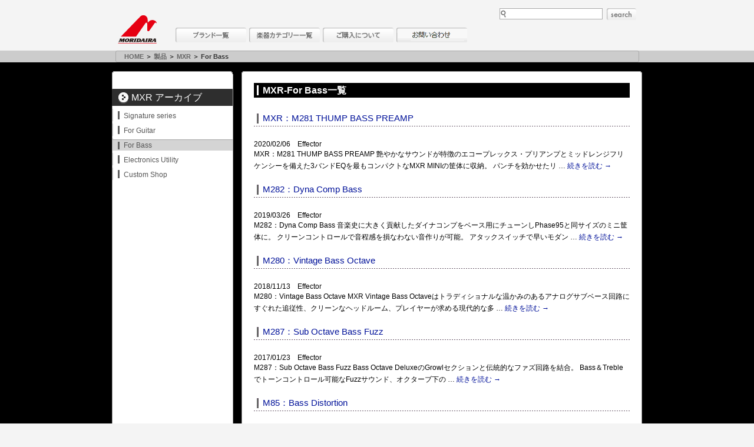

--- FILE ---
content_type: text/html; charset=UTF-8
request_url: https://moridaira.co.jp/posts/category/products/mxr/for-bass-mxr
body_size: 8503
content:
<!DOCTYPE html PUBLIC "-//W3C//DTD XHTML 1.0 Transitional//EN" "https://www.w3.org/TR/xhtml1/DTD/xhtml1-transitional.dtd">
<html xmlns="http://www.w3.org/1999/xhtml" lang="ja">

<head profile="https://gmpg.org/xfn/11">

<!-- Google tag (gtag.js) -->
<script async src="https://www.googletagmanager.com/gtag/js?id=G-N1WEZ3PCGJ"></script>
<script>
  window.dataLayer = window.dataLayer || [];
  function gtag(){dataLayer.push(arguments);}
  gtag('js', new Date());

  gtag('config', 'G-N1WEZ3PCGJ');
</script>	
	
<meta http-equiv="Content-Type" content="text/html; charset=UTF-8" />
<meta http-equiv="Content-Script-Type" content="text/javascript" />
<meta name="keywords" content="楽器,ギター,ドラム" />
<title>For Bass &#8211;  モリダイラ楽器</title>

    <link rel="stylesheet" href="https://moridaira.co.jp/wp-content/themes/moridaira/style.css" type="text/css" media="all" />

<!--<link rel="pingback" href="" />-->

    <link rel="stylesheet" href="https://moridaira.co.jp/wp-content/themes/moridaira/brandstyle.css" type="text/css" media="all"/>



<!--[if lt IE 7]>
<script src="http://ie7-js.googlecode.com/svn/version/2.1(beta4)/IE7.js"></script>
<![endif]-->
<!--▼wp_head▼-->
<link rel='dns-prefetch' href='//lite.piclens.com' />
<link rel='dns-prefetch' href='//s.w.org' />
<link rel="alternate" type="application/rss+xml" title="モリダイラ楽器 &raquo; フィード" href="https://moridaira.co.jp/feed" />
<link rel="alternate" type="application/rss+xml" title="モリダイラ楽器 &raquo; コメントフィード" href="https://moridaira.co.jp/comments/feed" />

<script>
var MP3jPLAYLISTS = [];
var MP3jPLAYERS = [];
</script>
<link rel="alternate" type="application/rss+xml" title="モリダイラ楽器 &raquo; For Bass カテゴリーのフィード" href="https://moridaira.co.jp/posts/category/products/mxr/for-bass-mxr/feed" />
		<script type="text/javascript">
			window._wpemojiSettings = {"baseUrl":"https:\/\/s.w.org\/images\/core\/emoji\/2.2.1\/72x72\/","ext":".png","svgUrl":"https:\/\/s.w.org\/images\/core\/emoji\/2.2.1\/svg\/","svgExt":".svg","source":{"concatemoji":"https:\/\/moridaira.co.jp\/wp-includes\/js\/wp-emoji-release.min.js?ver=4.7.29"}};
			!function(t,a,e){var r,n,i,o=a.createElement("canvas"),l=o.getContext&&o.getContext("2d");function c(t){var e=a.createElement("script");e.src=t,e.defer=e.type="text/javascript",a.getElementsByTagName("head")[0].appendChild(e)}for(i=Array("flag","emoji4"),e.supports={everything:!0,everythingExceptFlag:!0},n=0;n<i.length;n++)e.supports[i[n]]=function(t){var e,a=String.fromCharCode;if(!l||!l.fillText)return!1;switch(l.clearRect(0,0,o.width,o.height),l.textBaseline="top",l.font="600 32px Arial",t){case"flag":return(l.fillText(a(55356,56826,55356,56819),0,0),o.toDataURL().length<3e3)?!1:(l.clearRect(0,0,o.width,o.height),l.fillText(a(55356,57331,65039,8205,55356,57096),0,0),e=o.toDataURL(),l.clearRect(0,0,o.width,o.height),l.fillText(a(55356,57331,55356,57096),0,0),e!==o.toDataURL());case"emoji4":return l.fillText(a(55357,56425,55356,57341,8205,55357,56507),0,0),e=o.toDataURL(),l.clearRect(0,0,o.width,o.height),l.fillText(a(55357,56425,55356,57341,55357,56507),0,0),e!==o.toDataURL()}return!1}(i[n]),e.supports.everything=e.supports.everything&&e.supports[i[n]],"flag"!==i[n]&&(e.supports.everythingExceptFlag=e.supports.everythingExceptFlag&&e.supports[i[n]]);e.supports.everythingExceptFlag=e.supports.everythingExceptFlag&&!e.supports.flag,e.DOMReady=!1,e.readyCallback=function(){e.DOMReady=!0},e.supports.everything||(r=function(){e.readyCallback()},a.addEventListener?(a.addEventListener("DOMContentLoaded",r,!1),t.addEventListener("load",r,!1)):(t.attachEvent("onload",r),a.attachEvent("onreadystatechange",function(){"complete"===a.readyState&&e.readyCallback()})),(r=e.source||{}).concatemoji?c(r.concatemoji):r.wpemoji&&r.twemoji&&(c(r.twemoji),c(r.wpemoji)))}(window,document,window._wpemojiSettings);
		</script>
		<style type="text/css">
img.wp-smiley,
img.emoji {
	display: inline !important;
	border: none !important;
	box-shadow: none !important;
	height: 1em !important;
	width: 1em !important;
	margin: 0 .07em !important;
	vertical-align: -0.1em !important;
	background: none !important;
	padding: 0 !important;
}
</style>
<link rel='stylesheet' id='biz-cal-style-css'  href='https://moridaira.co.jp/wp-content/plugins/biz-calendar/biz-cal.css?ver=2.2.0' type='text/css' media='all' />
<link rel='stylesheet' id='NextGEN-css'  href='https://moridaira.co.jp/wp-content/plugins/nextcellent-gallery-nextgen-legacy/css/nggallery.css?ver=1.0.0' type='text/css' media='screen' />
<link rel='stylesheet' id='NextCellent-Framework-css'  href='https://moridaira.co.jp/wp-content/plugins/nextcellent-gallery-nextgen-legacy/css/framework-min.css?ver=1.0.1' type='text/css' media='screen' />
<link rel='stylesheet' id='shutter-css'  href='https://moridaira.co.jp/wp-content/plugins/nextcellent-gallery-nextgen-legacy/shutter/shutter-reloaded.css?ver=1.3.4' type='text/css' media='screen' />
<link rel='stylesheet' id='fancybox-css'  href='https://moridaira.co.jp/wp-content/plugins/easy-fancybox/css/jquery.fancybox.min.css?ver=1.3.24' type='text/css' media='screen' />
<link rel='stylesheet' id='mp3-jplayer-css'  href='https://moridaira.co.jp/wp-content/plugins/mp3-jplayer/css/v1-skins/v1-silver.css?ver=2.7.3' type='text/css' media='all' />

<script>
if (document.location.protocol != "https:") {
    document.location = document.URL.replace(/^http:/i, "https:");
}
</script>
<script type='text/javascript' src='https://moridaira.co.jp/wp-includes/js/jquery/jquery.js?ver=1.12.4'></script>
<script type='text/javascript' src='https://moridaira.co.jp/wp-includes/js/jquery/jquery-migrate.min.js?ver=1.4.1'></script>
<script type='text/javascript'>
/* <![CDATA[ */
var bizcalOptions = {"holiday_title":"\u4f11\u696d\u65e5","sun":"on","sat":"on","holiday":"on","temp_holidays":"2021-01-01\r\n2021-01-02\r\n2021-01-11\r\n2021-02-11\r\n2021-02-23\r\n2021-04-29\r\n2021-05-03\r\n2021-05-04\r\n2021-05-05\r\n2021-07-23\r\n2021-08-09\r\n2021-08-10\r\n2021-08-11\r\n2021-08-12\r\n2021-08-13\r\n2021-09-20\r\n2021-09-23\r\n2021-11-03\r\n2021-11-23\r\n2021-12-30\r\n2021-12-31\r\n2022-01-03\r\n2022-02-11\r\n2022-02-23\r\n2022-03-21\r\n2022-04-29\r\n2022-05-03\r\n2022-05-04\r\n2022-05-05\r\n2022-07-18\r\n2022-08-11\r\n2022-08-12\r\n2022-08-15\r\n2022-08-16\r\n2022-09-19\r\n2022-09-23\r\n2022-10-10\r\n2022-11-03\r\n2022-11-03\r\n2022-11-23\r\n2022-12-30\r\n2023-01-02\r\n2023-01-03\r\n2023-01-09\r\n2023-02-11\r\n2023-02-23\r\n2023-03-21\r\n2023-04-29\r\n2023-05-03\r\n2023-05-04\r\n2023-05-05\r\n2023-07-17\r\n2023-08-11\r\n2023-08-12\r\n2023-08-14\r\n2023-08-15\r\n2023-08-16\r\n2023-09-18\r\n2023-09-23\r\n2023-10-09\r\n2023-11-03\r\n2023-11-23\r\n2023-12-29\r\n2023-12-30","temp_weekdays":"2021-01-09\r\n2021-01-30\r\n2021-02-20\r\n2021-02-27\r\n2021-04-10\r\n2021-05-01\r\n2021-06-19\r\n2021-07-17\r\n2021-07-22\r\n2021-07-31\r\n2021-08-07\r\n2021-09-18\r\n2021-10-30\r\n2021-11-20\r\n2022-01-15\r\n2022-02-19\r\n2022-03-19\r\n2022-03-26\r\n2022-04-30\r\n2022-05-07\r\n2022-06-11\r\n2022-07-16\r\n2022-08-20\r\n2022-09-17\r\n2022-10-01\r\n2022-11-19\r\n2023-01-07\r\n2023-03-25\r\n2023-04-01\r\n2023-05-20\r\n2023-06-03\r\n2023-07-01\r\n2023-07-22\r\n2023-08-19\r\n2023-09-30","eventday_title":"","eventday_url":"","eventdays":"","month_limit":"\u6307\u5b9a","nextmonthlimit":"12","prevmonthlimit":"3","plugindir":"https:\/\/moridaira.co.jp\/wp-content\/plugins\/biz-calendar\/","national_holiday":""};
/* ]]> */
</script>
<script type='text/javascript' src='https://moridaira.co.jp/wp-content/plugins/biz-calendar/calendar.js?ver=2.2.0'></script>
<script type='text/javascript'>
/* <![CDATA[ */
var shutterSettings = {"msgLoading":"L O A D I N G","msgClose":"Click to Close","imageCount":"1"};
/* ]]> */
</script>
<script type='text/javascript' src='https://moridaira.co.jp/wp-content/plugins/nextcellent-gallery-nextgen-legacy/shutter/shutter-reloaded.js?ver=1.3.3'></script>
<script type='text/javascript' src='https://moridaira.co.jp/wp-content/plugins/nextcellent-gallery-nextgen-legacy/js/owl.carousel.min.js?ver=2'></script>
<link rel='https://api.w.org/' href='https://moridaira.co.jp/wp-json/' />
<link rel="EditURI" type="application/rsd+xml" title="RSD" href="https://moridaira.co.jp/xmlrpc.php?rsd" />
<link rel="wlwmanifest" type="application/wlwmanifest+xml" href="https://moridaira.co.jp/wp-includes/wlwmanifest.xml" /> 
<meta name="generator" content="WordPress 4.7.29" />
<!-- <meta name="NextGEN" version="1.9.35" /> -->
<link id='MediaRSS' rel='alternate' type='application/rss+xml' title='NextGEN Gallery RSS Feed' href='https://moridaira.co.jp/wp-content/plugins/nextcellent-gallery-nextgen-legacy/xml/media-rss.php' />
<!--▲wp_head▲-->

<link rel="stylesheet" href="https://moridaira.co.jp/wp-content/themes/moridaira/css/mac.css" >


<!--
<script>
  (function(i,s,o,g,r,a,m){i['GoogleAnalyticsObject']=r;i[r]=i[r]||function(){
  (i[r].q=i[r].q||[]).push(arguments)},i[r].l=1*new Date();a=s.createElement(o),
  m=s.getElementsByTagName(o)[0];a.async=1;a.src=g;m.parentNode.insertBefore(a,m)
  })(window,document,'script','//www.google-analytics.com/analytics.js','ga');

  ga('create', 'UA-46868317-1', 'moridaira.jp');
  ga('send', 'pageview');

</script>
-->







<meta name="viewport" content="width=device-width,initial-scale=1.0,minimum-scale=1.0">
<link href="https://moridaira.co.jp/wp-content/themes/moridaira/css/minphone.css" rel="stylesheet" type="text/css" media="only screen and (min-width: 0px) and (max-width: 320px)" >
<link href="https://moridaira.co.jp/wp-content/themes/moridaira/css/min2phone.css" rel="stylesheet" type="text/css" media="only screen and (min-width: 360px) and (max-width: 375px)" >
<link href="https://moridaira.co.jp/wp-content/themes/moridaira/css/midphone.css" rel="stylesheet" type="text/css" media="only screen and (min-width: 376px) and (max-width: 767px)" >
</head>
<body>
<a id="top" name="top"></a>

	<div id="header" class="clearfix">
		<div id="search-box" class="clearfix">
			<form id="searchform" name="searchform" action="https://moridaira.co.jp/" method="get">
				<input type="text" value="" id="s" name="s" /><a href="#" onclick="document.searchform.submit(); return false;" id="search-btn">search</a>
			</form>
		</div><!--END search-box-->
<!-- 		<p id="logo" title="MORIDAIRA"><a href="https://moridaira.co.jp">MORIDAIRA</a></p> -->
		<p id="logo" title="MORIDAIRA"><a href="https://moridaira.jp/">MORIDAIRA</a></p>
		<div id="global-navi" class="clearfix">
			<ul>
				<li class="gmenu03" title="ブランド一覧"><a href="https://moridaira.co.jp/brand-list">ブランド一覧</a></li>
				<li class="gmenu04" title="楽器カテゴリー一覧"><a href="https://moridaira.co.jp/list_category">楽器カテゴリー一覧</a></li>
				<li class="gmenu05" title="購入について"><a href="https://moridaira.co.jp/buy">購入について</a></li>
				<li class="gmenu06 last-menu" title="お問い合わせ"><a href="https://moridaira.co.jp/inquiry">お問い合わせ</a></li>
			</ul>
		</div><!--END global-navi-->
		<!--<ul id="h-navi" class="clearfix">
			<li><a href="https://moridaira.co.jp">HOME</a></li>
		</ul>-->
	</div><!--END header-->
<div style="margin: 0 auto;background:#ccc;"><div id="bread">
<a href="https://moridaira.co.jp">HOME</a>&nbsp;＞&nbsp;<a href="https://moridaira.co.jp/posts/category/products">製品</a>&nbsp;＞&nbsp;<a href="https://moridaira.co.jp/posts/category/products/mxr">MXR</a>&nbsp;＞&nbsp;For Bass</div>

</div>	<!-- TemplateEndEditable -->
<!--Archive-->
<div id="main">
<div class="page-topline"><img src="https://moridaira.co.jp/wp-content/themes/moridaira/images/common/container-top_bg2.gif" /></div>
<div id="subcontainer">
<div id="container-inner">

<div id="contents">
	<h1 class="headline" title="MXR-For Bass一覧">MXR-For Bass一覧</h1>
<div class="text-box">
	<h2 class="headline" title="MXR：M281 THUMP BASS PREAMP"><a href="https://moridaira.co.jp/posts/mxr-m281">MXR：M281 THUMP BASS PREAMP</a></h2>
	2020/02/06　Effector	<p>MXR：M281 THUMP BASS PREAMP 艶やかなサウンドが特徴のエコープレックス・プリアンプとミッドレンジフリケンシーを備えた3バンドEQを最もコンパクトなMXR MINIの筐体に収納。 パンチを効かせたリ &hellip; <a href="https://moridaira.co.jp/posts/mxr-m281">続きを読む <span class="meta-nav">&rarr;</span></a></p>
	<h2 class="headline" title="M282：Dyna Comp Bass"><a href="https://moridaira.co.jp/posts/mxr-m282">M282：Dyna Comp Bass</a></h2>
	2019/03/26　Effector	<p>M282：Dyna Comp Bass 音楽史に大きく貢献したダイナコンプをベース用にチューンしPhase95と同サイズのミニ筐体に。 クリーンコントロールで音程感を損なわない音作りが可能。 アタックスイッチで早いモダン &hellip; <a href="https://moridaira.co.jp/posts/mxr-m282">続きを読む <span class="meta-nav">&rarr;</span></a></p>
	<h2 class="headline" title="M280：Vintage Bass Octave"><a href="https://moridaira.co.jp/posts/mxr-m280">M280：Vintage Bass Octave</a></h2>
	2018/11/13　Effector	<p>M280：Vintage Bass Octave MXR Vintage Bass Octaveはトラディショナルな温かみのあるアナログサブベース回路にすぐれた追従性、クリーンなヘッドルーム、プレイヤーが求める現代的な多 &hellip; <a href="https://moridaira.co.jp/posts/mxr-m280">続きを読む <span class="meta-nav">&rarr;</span></a></p>
	<h2 class="headline" title="M287：Sub Octave Bass Fuzz"><a href="https://moridaira.co.jp/posts/mxr-m287">M287：Sub Octave Bass Fuzz</a></h2>
	2017/01/23　Effector	<p>M287：Sub Octave Bass Fuzz Bass Octave DeluxeのGrowlセクションと伝統的なファズ回路を結合。 Bass＆Trebleでトーンコントロール可能なFuzzサウンド、オクターブ下の &hellip; <a href="https://moridaira.co.jp/posts/mxr-m287">続きを読む <span class="meta-nav">&rarr;</span></a></p>
	<h2 class="headline" title="M85：Bass Distortion"><a href="https://moridaira.co.jp/posts/mxr-m85">M85：Bass Distortion</a></h2>
	2015/01/23　Effector	<p>M85：Bass Distortion Ryan RatajskiのFuzzrociousペダルのすばらしいディストーションサウンドを元に、モダンなベースサウンドに仕上げました。DRYとWETでディストーションと原音をミ &hellip; <a href="https://moridaira.co.jp/posts/mxr-m85">続きを読む <span class="meta-nav">&rarr;</span></a></p>
	<h2 class="headline" title="M81：Bass Preamp"><a href="https://moridaira.co.jp/posts/mxr-m81">M81：Bass Preamp</a></h2>
	2014/01/28　Effector	<p>M81：Bass Preamp MXRを代表的するコンパクトな筐体に、定番ベースプリ M80：BASS D.I. 直伝のハイクォリティなダイレクトアウト用XLR出力を装備。3 Band EQを採用しMid.の周波数は25 &hellip; <a href="https://moridaira.co.jp/posts/mxr-m81">続きを読む <span class="meta-nav">&rarr;</span></a></p>
	<h2 class="headline" title="M83：Bass Chorus Deluxe"><a href="https://moridaira.co.jp/posts/mxr-m83">M83：Bass Chorus Deluxe</a></h2>
	2013/09/30　Effector	<p>M83：Bass Chorus Deluxe ベース用にデザインされたコーラスエフェクト。Flangerボタンでフランジャーモードに。X-Overボタンでコーラスの掛かる周波数を100Hz以上にしてベース音はしっかりキー &hellip; <a href="https://moridaira.co.jp/posts/mxr-m83">続きを読む <span class="meta-nav">&rarr;</span></a></p>
	<h2 class="headline" title="M89：Bass Overdrive"><a href="https://moridaira.co.jp/posts/mxr-m89">M89：Bass Overdrive</a></h2>
	2013/09/30　Effector	<p>M89：Bass Overdrive オーバードライブのコントロールに加えてベースの元音をミックスするCleanコントロールを装備。 音程感を損なわない、リッチなオーバードライブサウンドが得られます。 電源9V：006P &hellip; <a href="https://moridaira.co.jp/posts/mxr-m89">続きを読む <span class="meta-nav">&rarr;</span></a></p>
	<h2 class="headline" title="M84：Bass Fuzz Deluxe"><a href="https://moridaira.co.jp/posts/mxr-m84">M84：Bass Fuzz Deluxe</a></h2>
	2013/09/30　Effector	<p>M84：Bass Fuzz Deluxe ベースの元音（Dry）とファズ音（Wet）のブレンドを搭載。 ベース音を崩さずにファズを得られるベース用ファズ。 電源9V：006P/9V乾電池または9V AC/DCアダプター  &hellip; <a href="https://moridaira.co.jp/posts/mxr-m84">続きを読む <span class="meta-nav">&rarr;</span></a></p>
	<h2 class="headline" title="M288：Bass Octave Deluxe"><a href="https://moridaira.co.jp/posts/mxr-m288">M288：Bass Octave Deluxe</a></h2>
	2013/09/30　Effector	<p>M288：Bass Octave Deluxe MXRのベース用エフェクトに新たに加わったBass Octave Delux。入力の1オクターブ下の音を加え、さらにそのオクターブ音をデュアル・コントロールし複雑な音作りが &hellip; <a href="https://moridaira.co.jp/posts/mxr-m288">続きを読む <span class="meta-nav">&rarr;</span></a></p>
	<h2 class="headline" title="M87：Bass Compressor"><a href="https://moridaira.co.jp/posts/mxr-m87">M87：Bass Compressor</a></h2>
	2013/09/30　Effector	<p>M87：Bass Compressor スタジオ用機器では標準的なコントロール (Attack, Release, Ratio, Input, Output)を採用し、精細な設定が可能なコンプレッサー。CHT™ (Con &hellip; <a href="https://moridaira.co.jp/posts/mxr-m87">続きを読む <span class="meta-nav">&rarr;</span></a></p>
	<h2 class="headline" title="M82：Bass Envelope Filter"><a href="https://moridaira.co.jp/posts/mxr-m82">M82：Bass Envelope Filter</a></h2>
	2013/09/30　Effector	<p>M82：Bass Envelope Filter MXRのベース用ラインアップに新たに加わったベース用オートワウ。ドライとエフェクトを独立してミックスコントロールが可能。エンベロープのディケイ、フィルターのQとエンベロー &hellip; <a href="https://moridaira.co.jp/posts/mxr-m82">続きを読む <span class="meta-nav">&rarr;</span></a></p>
</div><!--END text-box-->
		<div class="navigation">
		<div class="alignleft"></div>
		<div class="alignright"><a href="https://moridaira.co.jp/posts/category/products/mxr/for-bass-mxr/page/2" >次ページ</a></div>
	</div>
	<div class="sideline"></div>
</div><!--END contents-->

<!--Sidebar3-->
<div id="sidebar">
	<p class="category-name"><a href="https://moridaira.co.jp/posts/category/products/mxr">MXR アーカイブ</a></p>
	<ul id="series-list">
				<li><a href="https://moridaira.co.jp/posts/category/products/mxr/signature-series-mxr" title="Signature series">Signature series</a></li>
				<li><a href="https://moridaira.co.jp/posts/category/products/mxr/for-guitar-mxr" title="For Guitar">For Guitar</a></li>
				<li class="on-menu"><a href="https://moridaira.co.jp/posts/category/products/mxr/for-bass-mxr" title="For Bass">For Bass</a></li>
				<li><a href="https://moridaira.co.jp/posts/category/products/mxr/electronics-utility-mxr" title="Electronics Utility">Electronics Utility</a></li>
				<li><a href="https://moridaira.co.jp/posts/category/products/mxr/custom-shop-mxr" title="Custom Shop">Custom Shop</a></li>
		</ul>
</div>
<br class="cboth" />
</div><!--END container-inner-->
</div><!--END container-->
<div class="page-endline"><img src="https://moridaira.co.jp/wp-content/themes/moridaira/images/common/container-bottom_bg2.gif" /></div>
</div><!--END main-->

<div id="footer">
	<div class="cboth" id="banner-box">
		<p class="banner" id="banner01" title="教室一覧"><a href="https://moridaira.co.jp/event_list">教室一覧</a></p>
		<p class="banner" id="banner04" title="モーリス・フィンガーピッキングデイ"><a href="https://moridaira.co.jp/fingerpicking">フィンガーピッキングアソシエイツ 愛好者の交流サイト</a></p>
		<p class="banner" id="banner06" title="F.I.H.JAPAN"><a href="https://moridaira.co.jp/fih">世界ハーモニカ連盟日本支部主催のハーモニカコンテストなど</a></p>
		<p class="banner" id="banner05" title="モリダイラ Facebook"><a href="https://www.facebook.com/moridaira" target="_blank">モリダイラ Facebook</a></p>
		<p class="banner" id="banner02" title="MTV on YouTube"><a href="https://www.youtube.com/Moridaira01" target="_blank">MTV on YouTube</a></p>
		<p class="banner" id="banner07" title="モリダイラ Twitter"><a href="https://twitter.com/moridaira_mi" target="_blank">モリダイラ Twitter</a></p>
		<p class="banner" id="banner03" title="多目的レンタルホール"><a href="https://moridaira.co.jp/ms_space">Ms Space</a></p>
	</div><!--END footer-banner-->
	<div class="cboth" id="footer-menu-box">
		<ul id="footer-menu">
			<li class="fmenu01" title="会社概要"><a href="https://moridaira.co.jp/company">会社概要</a></li>
			<li class="fmenu05" title="採用情報"><a href="https://en-gage.net/moridaira/" target="_blank" rel="noopener noreferrer">採用情報</a></li>			
			<li class="fmenu02" title="サイトポリシー"><a href="https://moridaira.co.jp/site-policy">サイトポリシー</a></li>
			<li class="fmenu03" title="個人情報保護方針"><a href="https://moridaira.co.jp/privacy">個人情報保護方針</a></li>
			<li class="fmenu04" title="サイトマップ"><a href="https://moridaira.co.jp/sitemap">サイトマップ</a></li>
		</ul>
		
<!--
		<ul id="footer-menu">
			<li title="会社概要"><a href="https://moridaira.co.jp/company">会社概要</a></li>
			<li title="サイトポリシー"><a href="https://moridaira.co.jp/site-policy">サイトポリシー</a></li>
			<li title="個人情報保護方針"><a href="https://moridaira.co.jp/privacy">個人情報保護方針</a></li>
			<li title="サイトマップ"><a href="https://moridaira.co.jp/sitemap">サイトマップ</a></li>
		</ul>	
-->	
		
	</div><!--END footer-menu-box-->
	<p class="cboth" id="copyright" title="（c）Copyright 1998-2017 Moridaira M.I.">&copy;Copyright 1998-2017 Moridaira M.I.</p>

<br class="cboth" />
</div><!--END footer-->

<!--▼wp_footer▼-->
<script type='text/javascript' src='https://lite.piclens.com/current/piclens_optimized.js?ver=4.7.29'></script>
<script type='text/javascript' src='https://moridaira.co.jp/wp-content/plugins/easy-fancybox/js/jquery.fancybox.min.js?ver=1.3.24'></script>
<script type='text/javascript'>
var fb_timeout, fb_opts={'overlayShow':true,'hideOnOverlayClick':true,'showCloseButton':true,'width':600,'height':400,'padding':5,'margin':20,'centerOnScroll':false,'enableEscapeButton':true,'autoScale':true };
if(typeof easy_fancybox_handler==='undefined'){
var easy_fancybox_handler=function(){
jQuery('.nofancybox,a.wp-block-file__button,a.pin-it-button,a[href*="pinterest.com/pin/create"],a[href*="facebook.com/share"],a[href*="twitter.com/share"]').addClass('nolightbox');
/* IMG */
var fb_IMG_select='a[href*=".jpg"]:not(.nolightbox,li.nolightbox>a),area[href*=".jpg"]:not(.nolightbox),a[href*=".jpeg"]:not(.nolightbox,li.nolightbox>a),area[href*=".jpeg"]:not(.nolightbox),a[href*=".png"]:not(.nolightbox,li.nolightbox>a),area[href*=".png"]:not(.nolightbox),a[href*=".webp"]:not(.nolightbox,li.nolightbox>a),area[href*=".webp"]:not(.nolightbox)';
jQuery(fb_IMG_select).addClass('fancybox image');
var fb_IMG_sections=jQuery('.gallery,.wp-block-gallery,.tiled-gallery,.wp-block-jetpack-tiled-gallery');
fb_IMG_sections.each(function(){jQuery(this).find(fb_IMG_select).attr('rel','gallery-'+fb_IMG_sections.index(this));});
jQuery('a.fancybox,area.fancybox,li.fancybox a').each(function(){jQuery(this).fancybox(jQuery.extend({},fb_opts,{'transitionIn':'elastic','easingIn':'easeOutBack','transitionOut':'elastic','easingOut':'easeInBack','opacity':false,'hideOnContentClick':false,'titleShow':true,'titlePosition':'over','titleFromAlt':true,'showNavArrows':true,'enableKeyboardNav':true,'cyclic':false}))});
/* YouTube */
jQuery('a[href*="youtu.be/"],area[href*="youtu.be/"],a[href*="youtube.com/"],area[href*="youtube.com/"]').filter(function(){return this.href.match(/\/(?:youtu\.be|watch\?|embed\/)/);}).not('.nolightbox,li.nolightbox>a').addClass('fancybox-youtube');
jQuery('a.fancybox-youtube,area.fancybox-youtube,li.fancybox-youtube a').each(function(){jQuery(this).fancybox(jQuery.extend({},fb_opts,{'type':'iframe','width':640,'height':360,'padding':0,'keepRatio':1,'titleShow':false,'titlePosition':'float','titleFromAlt':true,'onStart':function(a,i,o){var splitOn=a[i].href.indexOf("?");var urlParms=(splitOn>-1)?a[i].href.substring(splitOn):"";o.allowfullscreen=(urlParms.indexOf("fs=0")>-1)?false:true;o.href=a[i].href.replace(/https?:\/\/(?:www\.)?youtu(?:\.be\/([^\?]+)\??|be\.com\/watch\?(.*(?=v=))v=([^&]+))(.*)/gi,"https://www.youtube.com/embed/$1$3?$2$4&autoplay=1");}}))});
/* Vimeo */
jQuery('a[href*="vimeo.com/"],area[href*="vimeo.com/"]').filter(function(){return this.href.match(/\/(?:[0-9]+|video\/)/);}).not('.nolightbox,li.nolightbox>a').addClass('fancybox-vimeo');
jQuery('a.fancybox-vimeo,area.fancybox-vimeo,li.fancybox-vimeo a').each(function(){jQuery(this).fancybox(jQuery.extend({},fb_opts,{'type':'iframe','width':500,'height':281,'padding':0,'keepRatio':1,'titleShow':false,'titlePosition':'float','titleFromAlt':true,'onStart':function(a,i,o){var splitOn=a[i].href.indexOf("?");var urlParms=(splitOn>-1)?a[i].href.substring(splitOn):"";o.allowfullscreen=(urlParms.indexOf("fullscreen=0")>-1)?false:true;o.href=a[i].href.replace(/https?:\/\/(?:www\.)?vimeo\.com\/([0-9]+)\??(.*)/gi,"https://player.vimeo.com/video/$1?$2&autoplay=1");}}))});};
jQuery('a.fancybox-close').on('click',function(e){e.preventDefault();jQuery.fancybox.close()});
};
var easy_fancybox_auto=function(){setTimeout(function(){jQuery('#fancybox-auto').trigger('click')},1000);};
jQuery(easy_fancybox_handler);jQuery(document).on('post-load',easy_fancybox_handler);
jQuery(easy_fancybox_auto);
</script>
<script type='text/javascript' src='https://moridaira.co.jp/wp-content/plugins/easy-fancybox/js/jquery.easing.min.js?ver=1.4.1'></script>
<script type='text/javascript' src='https://moridaira.co.jp/wp-includes/js/wp-embed.min.js?ver=4.7.29'></script>
<!--▲wp_footer▲-->
</body>
</html>


--- FILE ---
content_type: text/css
request_url: https://moridaira.co.jp/wp-content/themes/moridaira/css/minphone.css
body_size: 1907
content:
/* Home*/
#mainbox {
	display:none;
}

#mobilebox {
	display:block;
}

#mobilebox .bx-wrapper {
	height:471px;
}


#contents #event-box {
	width: 100%;
	float: left;
}

#mobilebox #mainContent,#mobilebox #mobile_visual,#mobilebox .page {
	//width: 320px;
	width: 100%;
	height: 471px;
     -webkit-transition-duration:0.6s;	 	
}

/*Home End */

#slide-container {
max-width:100%;
}

.simpleSlideShow {
max-width:100%;
height:auto;
}
.viewsize {
	width:100%;
	
}

#header {
	width: 100%;
	height: auto;//210px;
}


#header #global-navi {
	width: 100%;
	height: auto;// 105px;
	margin-left:20px;
}

#header #global-navi ul {
	width: 100%;
	height: auto;// 105px;
}
#header #global-navi ul li {
	margins-bottom:2px;
}

#slidebox {
	width: 100%;
	height:auto;
}


#mainbox {
	width: 100%;
	height:auto;
}


#mainContent,#main_visual,.page {
	width: 100%;
	height:auto;
}

#mainContent {
	width:100%;
	height:auto;
}



#container {
	width: 100%;
}

#container #container-inner {
	width: 100%;
}

#contents {
	width: 100%;
	padding:0px;
}
#contents .text-box .contrighta h1 {
	font-size: 1.5em;
}

#contents h1.headline,
#contents .text-box h1 {
	margin-bottom: 1.5em;
}


#contents h2.headline,
#contents .text-box h2 {
	margin-bottom: 1.5em;
}

#contents .text-box .post-single {
	width:95%;
}

#footer {
	width: 100%;
padding:20px 0;
}
#footer #footer-menu-box {
	width: 100%;
	height: auto;
}
#footer ul#footer-menu {
	width: auto;
	height: auto;
	padding-left:5px;
	float:left;
}
#footer #banner-box {
padding-left:10px;
	width: auto;
}

#contents .text-box ul li.photo-th {
	margin:2px;
	width:110px;
}
#contents .text-box table.photo-thumb {
	padding:3px;
	width:100%;
}

#contents .text-box .longboard {
	padding:10px 5px 3px;
}

#contents .text-box h2 span.down {
	margin-left:80px;
}

#contents .text-box span.small {
	font-size:0.85em;
}

#contents .text-box .fitsw1 {
	margin:0 0 0 -70px;
}

#contents .text-box .fitsw2 {
	margin-left:0 0 0 0px;
}

#contents .text-box .fitsw3 {
	margin:0 0 0 0px;
}

#contents .text-box .fitsw4 {
	margin:0 0 0 -190px;
}


#contents .text-box .jdProduct-maine {
    background: #eee;
}

#contents .text-box #hoh-logo img {
	width:38px;
	padding:0;
	margin-top:-45px;
	margin-right:0;
}
#contents .text-box #hoh-header { 
	height:175px;//212px;
}

#contents .text-box #hoh-header-18 { 
	height:131px;
}

#contents .text-box #hoh-header-18 img.logo-head {
top:44px;left:73%;;width:80px;
}

#contents .text-box #hoh-menu18 {
top:-72px;
max-width:300px;
}
#contents .text-box .hohnavcatalog18 {
display:none;
}

#contents .text-box #hoh-menu18 li.mid-logo {
	transition: all 0.5s ease;display:none;}

#contents .text-box .macfonts {
	font-size:0.9em;
}


#contents .text-box .downfont {
	font-size:0.75em;
}

#contents .text-box .downfont2 {
	font-size:0.5em;
}

#contents .text-box .downprint {
	display:block;
}

#contents .text-box .upprint {
	display:none;
}


#contents .text-box .hecules-slide {
	height:120px;
}
#contents .text-box #hercules-top {
	height:175px;
}
#contents .text-box #herculesnav {
	margin-top:0;
}

#contents .text-box #diezel-top-logo img {
	padding:22px 0 0 50px;
}

#contents .text-box #diezelnav {
	margin-top:5px;
}

#contents .text-box #diezelnav li.diezelspace {
	display:none;
}

#contents .text-box #diezel-body {
	background:none;
}

#contents .text-box #diezel-bottom {
	margin-left:0;
}

#contents .text-box #shins_musicheader {
   height: 155px;
}

#contents .text-box #shins_musicnav {
	right:0px;
	top:0px;
}

.ebsshowbox {
	height:160px;
}

.sound-pc {
	display:none;
}

.sound-mobile {
	display:block;
}


#contents .text-box .ebsbody div.tabbox ul.tabs li.hidden {
	display:none;
}

#contents .text-box #ebs-nav-main ul.ebs-longstyled li, #contents .text-box #ebs-nav-main ul.ebs-unstyled li {
	width:185px;
}

#contents .text-box #ebs-nav-main .ebs-dropdown_1column {width: 180px;}
#contents .text-box #ebs-nav-main .ebs-dropdown_2columns {width: 180px;}

.page-topline {
	display:none;
}

.page-endline {
	display:none;
}

.sideline {
	border:3px solid #333;
}

#subcontainer {
	background:none;
	background-color:#fff;
	padding:10px 1px;
	width:95%;
	border:1px solid transparent;
	border-radius: 8px;
}

.whiteback {
	padding:5px;
}

#contents .text-box #LPmenu  li a {
	padding:5px 0;
}

#contents .text-box #LPmenu .LPdropdown_2columns {width: 180px;}

#contents .text-box ul#palmernav {
	margin-top:-22px;
}

#contents .text-box h1.palmersidebar2 {
	margin-top:10px;
}

#contents .text-box #palmerside.home {
	display:none;
}

#contents .text-box #slide-container .slidercoment {
	font-size:14px;margin-left:40px;
}


#contents .text-box #slide-container .simpleSlideShowCaptionWrapper {
	width:90%;
	padding:3px 10px;
}

#contents .text-box ul li.listboxct-palm {
height:180px;
}

.palmershowbox {
height:150px;
}

#contents .text-box #ghs-menu {
	margin:0px 0 0 30px;
}

#contents .text-box #ghs-nav {
	height:105px;
}

#contents .text-box #ghs-nav .painavcatalog {
	display:none;
}

#contents .text-box #ghs-menu .ghs-dropdown_1column,
#contents .text-box #ghs-menu .ghs-dropdown_2columns {
	margin-left:-50px;
	width:170px;
}

#contents .text-box ul li.listboxsw-ghs {
height:170px;
}

#contents .text-box #sandnav {
	margin-top:0;
}

#contents .text-box #sandbody ul.listboxul {
	width:90%;
}

#contents .text-box #sandbody .listboxct-sand-dummy {
	display:none;
}

#contents .text-box #sb-bxslide .bx-wrapper .bx-caption {
	display:none;
}

#contents .text-box #sb-bxslide .bx-wrapper .bx-controls-direction {
	display:none;
}

#contents .text-box .contrighta h1 {
font-size: 1.5em;
}

#contents .text-box #bartolini-logo-header {
	height:163px;
}


#contents .text-box .bartolinibody ul.listboxul {
	 max-width:220px;
}

#contents .text-box .bartolinibody .bartolini-dummy {
		 display:none;
}

#contents .text-box .claytonbody .listbox-clayton {
	height:130px;
}

#contents .text-box .claytonbody .claytonname {
	margin:-55px 0 25px 0;
}

#contents .text-box #gopro-menu {
	right:0px;
	margin-top:20px;
}

.gopro-right {
	max-width:500px;
}

#contents .text-box #goprobody .listbox-gopro-left {
	border-right:2px solid #fff;
}

#contents .text-box #graph-tech-nav {
	height:210px;
}

#contents .text-box #graph-tech-menu {
	margin:20px 0 0 10px;
}

#contents .text-box .graph-techbody ul li.listboxct-graph {
	padding-top:10px;
}

#contents .text-box #juleampsnav img.rightlogo {
	display:none;
}

#contents .text-box .julebody .contents {
	padding:5px;
}

#contents .text-box #kk_soundnav {
	height:96px;
}

#contents .text-box #ld_systemsnav {
	height:68px;
	top:0;
	right:0;
}

#contents .text-box #ld_systemsheader {
	height:170px;
}

#contents .text-box #jd-bxslide ul li.bw-back {
	background-position:-340px -100px;
}

#contents .text-box #jd-bxslide ul li.bw-back img.bw-2ndshift {
	margin:0 0 0 10px;
}

#contents .text-box #jd-bxslide ul li .bw-topmargin {
	height:70px;
}

#contents .text-box #reunion-bluesheader {
    height: 173px;
}

#contents .text-box #reunion-bluesheader ul {
	margin:0;
}

#contents .text-box #reunion-bluesnav {
    height:auto;
	position:relative;
	right:0px;
	top:0px;
	margin-bottom:0;
}

#contents .text-box #reunion-bluesbody .listboxct-rb {
	height:180px;
}

#contents .text-box #reunion-bluesbody .listboxct-top-rb {
	height:190px;
}

/* HORIZON �o�b�N�O���E���h */

#contents .text-box img.maximg {display : none;}
#contents .text-box img.phoneimg {width:80%; display : block;}
#contents .text-box td.phonewidth {width:50%;}


